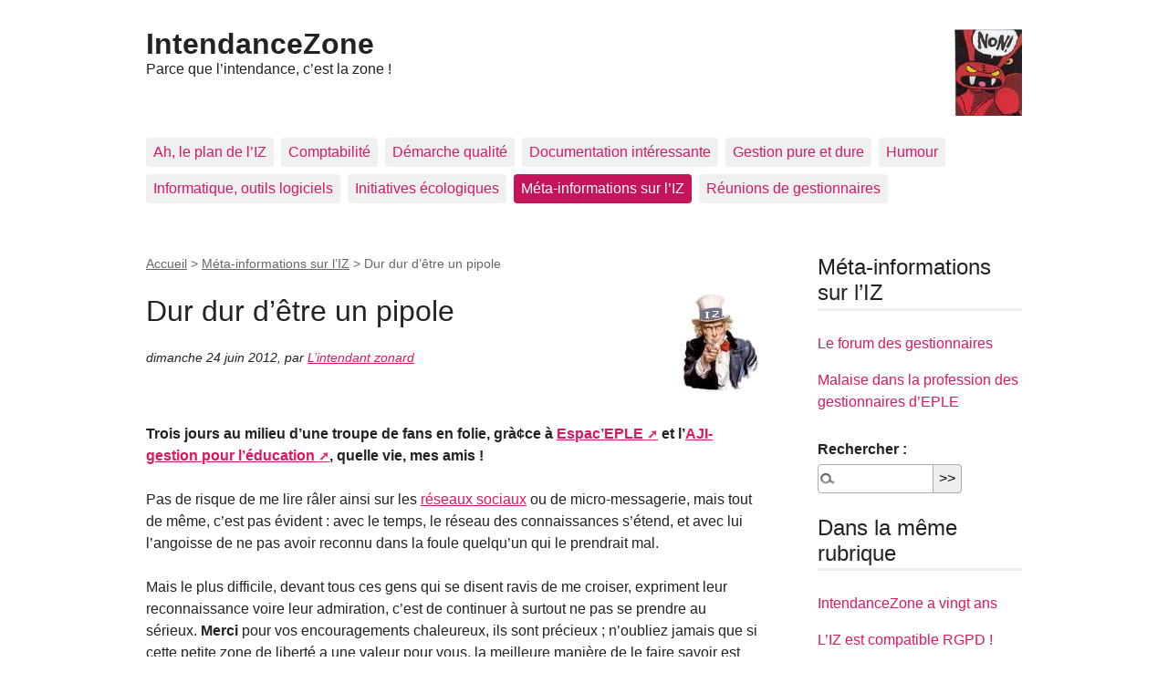

--- FILE ---
content_type: text/html; charset=utf-8
request_url: https://www.intendancezone.net/spip.php?article586
body_size: 5522
content:
<!DOCTYPE html>
<html dir="ltr" lang="fr" class="ltr fr no-js">
<head>
	<script type='text/javascript'>/*<![CDATA[*/(function(H){H.className=H.className.replace(/\bno-js\b/,'js')})(document.documentElement);/*]]>*/</script>
	<title>Dur dur d’être un pipole - IntendanceZone</title>
	<meta name="description" content=" Trois jours au milieu d&#039;une troupe de fans en folie, gr&#224;&#162;ce &#224; Espac&#039;EPLE et l&#039;AJI-gestion pour l&#039;&#233;ducation, quelle vie, mes amis ! Pas de (&#8230;) " />
	<link rel="canonical" href="https://www.intendancezone.net/spip.php?article586" />
	<meta http-equiv="Content-Type" content="text/html; charset=utf-8" />
<meta name="viewport" content="width=device-width, initial-scale=1" />


<link rel="alternate" type="application/rss+xml" title="Syndiquer tout le site" href="spip.php?page=backend" />

   
<link rel='stylesheet' href='local/cache-css/62f393fc5ef1fd76a1c1139dd8294ca1.css?1767830323' type='text/css' />










<script>
var mediabox_settings={"auto_detect":true,"ns":"box","tt_img":true,"sel_g":"#documents_portfolio a[type='image\/jpeg'],#documents_portfolio a[type='image\/png'],#documents_portfolio a[type='image\/gif']","sel_c":".mediabox","str_ssStart":"Diaporama","str_ssStop":"Arr\u00eater","str_cur":"{current}\/{total}","str_prev":"Pr\u00e9c\u00e9dent","str_next":"Suivant","str_close":"Fermer","str_loading":"Chargement\u2026","str_petc":"Taper \u2019Echap\u2019 pour fermer","str_dialTitDef":"Boite de dialogue","str_dialTitMed":"Affichage d\u2019un media","splash_url":"","lity":{"skin":"_simple-dark","maxWidth":"90%","maxHeight":"90%","minWidth":"400px","minHeight":"","slideshow_speed":"2500","opacite":"0.9","defaultCaptionState":"expanded"}};
</script>
<!-- insert_head_css -->













<script type='text/javascript' src='local/cache-js/f29f8cf8df46b59839f14c2b36b746bd.js?1767830323'></script>










<!-- insert_head -->











<meta name="generator" content="SPIP 4.4.7" /></head>

<body class="pas_surlignable page_article">
<div class="page">

	<header class="clearfix header" role="banner">
	<strong class="h1 spip_logo_site"><a rel="start home" href="https://www.intendancezone.net/" title="Accueil"><img
	src="IMG/logo/siteon0.jpg?1253738775" class='spip_logo' width='74' height='96'
	alt="" />IntendanceZone</a></strong>
	<p id="slogan">Parce que l&#8217;intendance, c&#8217;est la zone&nbsp;!</p>
</header>	<nav class="nav clearfix" id="nav" role="navigation">
	<ul>
		
		<li class="nav-item  first"><a href="spip.php?rubrique60">Ah, le plan de l&#8217;IZ</a></li>
		
		<li class="nav-item"><a href="spip.php?rubrique10">Comptabilité</a></li>
		
		<li class="nav-item"><a href="spip.php?rubrique35">Démarche qualité</a></li>
		
		<li class="nav-item"><a href="spip.php?rubrique37">Documentation intéressante</a></li>
		
		<li class="nav-item"><a href="spip.php?rubrique4">Gestion pure et dure</a></li>
		
		<li class="nav-item"><a href="spip.php?rubrique2">Humour</a></li>
		
		<li class="nav-item"><a href="spip.php?rubrique3">Informatique, outils logiciels</a></li>
		
		<li class="nav-item"><a href="spip.php?rubrique34">Initiatives écologiques</a></li>
		
		<li class="nav-item on"><a href="spip.php?rubrique1">Méta-informations sur l&#8217;IZ</a></li>
		
		<li class="nav-item  last"><a href="spip.php?rubrique43">Réunions de gestionnaires</a></li>
		
	</ul>
</nav>	
	<main class="main" role="main">
		
		<div class="wrapper hfeed">
		<div class="content hentry" id="content">
			<p class="arbo"><a href="https://www.intendancezone.net/">Accueil</a> &gt; <a href="spip.php?rubrique1">Méta-informations sur l’IZ</a> &gt; <strong class="on">Dur dur d’être un pipole</strong></p>
	
			<div class="cartouche clearfix">
				
				<h1 class="surlignable entry-title"><img
	src="local/cache-vignettes/L87xH108/rubon1-fa34c.jpg?1767832094" class='spip_logo' width='87' height='108'
	alt="" /> Dur dur d&#8217;être un pipole</h1>
				
				<p class="info-publi"><abbr class="published" title="2012-06-24T17:33:26Z">dimanche 24 juin 2012</abbr><span class="sep">, </span><span class="auteurs">par  <span class="vcard author"><a class="url fn spip_in" href="spip.php?auteur1">L&#8217;intendant zonard</a></span></span></p>
				
				</div>
			
			<div class="chapo surlignable"><p>Trois jours au milieu d&#8217;une troupe de fans en folie, grà¢ce à&nbsp;<a href="http://www.espaceple.org" class="spip_out" rel="external">Espac&#8217;EPLE</a> et l&#8217;<a href="http://www.aji-france.com" class="spip_out" rel="external">AJI-gestion pour l&#8217;éducation</a>, quelle vie, mes amis&nbsp;!</p></div>
			<div class="texte surlignable clearfix"><p>Pas de risque de me lire râler ainsi sur les <a href="spip.php?article510" class="spip_in">réseaux sociaux</a> ou de micro-messagerie, mais tout de même, c&#8217;est pas évident&nbsp;: avec le temps, le réseau des connaissances s&#8217;étend, et avec lui l&#8217;angoisse de ne pas avoir reconnu dans la foule quelqu&#8217;un qui le prendrait mal.</p>
<p>Mais le plus difficile, devant tous ces gens qui se disent ravis de me croiser, expriment leur reconnaissance voire leur admiration, c&#8217;est de continuer à&nbsp;surtout ne pas se prendre au sérieux. <strong>Merci</strong> pour vos encouragements chaleureux, ils sont précieux&nbsp;; n&#8217;oubliez jamais que si cette petite zone de liberté a une valeur pour vous, la meilleure manière de le faire savoir est de proposer des articles.</p>
<p>Vous me croyez pas quand je vous dis que j&#8217;ai plein d&#8217;admirateurs&nbsp;? Et toc&nbsp;:</p>
<div class='spip_document_505 spip_document spip_documents spip_document_image spip_documents_center spip_document_center'>
<figure class="spip_doc_inner">

 <a href="IMG/jpg/iz10.jpg"  class="spip_doc_lien mediabox" type="image/jpeg">
		<img src='IMG/jpg/iz10.jpg?1343793038' width='672' height='481' alt='' /></a>
</figure>
</div></div>
		
			
			
		
			
			
	
			
			
			
			
			
			<a href="#forum" name="forum" id="forum"></a>			<h2 class="forum-titre">Un message, un commentaire ?</h2>
			<div class="formulaire_spip formulaire_forum ajax" id="formulaire_forum">






 


<form action="/spip.php?article586#formulaire_forum" method="post" enctype='multipart/form-data'><div>
	<span class="form-hidden"><input name="id_article" value="586" type="hidden"
><input name="page" value="article" type="hidden"
><input name='formulaire_action' type='hidden'
		value='forum'><input name='formulaire_action_args' type='hidden'
		value='jRKIWpZ+CGEpZ7JyCEyvUlzj3VjoLYt3MRZ+/xYD0RlJf90BX8BK496k2FNyI6fNWOsgw5JeoYaHqXHaB6s8b6i9SPLz/JuIiGD2Ggu4pjrXdU+LVHxTuwu+vlgxgVKxZZi05MjIReKeogp/2FBBgw=='><input name='formulaire_action_sign' type='hidden'
		value=''><input type='hidden' name='id_article' value='586' /><input type='hidden' name='id_objet' value='586' /><input type='hidden' name='objet' value='article' /><input type='hidden' name='id_forum' value='' /><input type='hidden' name='arg' value='' /><input type='hidden' name='hash' value='' /><input type='hidden' name='verif_' value='ok' /><input type='hidden' name='autosave' class='autosaveactive' value='forum_f1edf46f4313e1f2faa5f74dd9a88f46'><script>if (window.jQuery) jQuery(function(){
		  $("input.autosaveactive").closest("form:not(.autosaveon)").autosave({url:"https://www.intendancezone.net/"}).addClass("autosaveon");
			});</script><input type='hidden' name='_jeton' value='80b794bf69b7c9899c25cadbdc44405ef910f0f5b7477dfaf7df9a58e288b587' /></span>
	<input type="hidden" name="id_forum" value="0" />
	<fieldset class="moderation_info info">
		<legend>modération a priori</legend>
		<p class="explication"> Ce forum est modéré a priori : votre contribution n’apparaîtra qu’après avoir été validée par les responsables.</p>
	</fieldset>

	<fieldset class="qui saisie_qui">
<legend>Qui êtes-vous ?</legend>

 
	<div class="editer-groupe">
		<div class="editer saisie_session_email" style="display: none;">
	<label for="give_me_your_email">Veuillez laisser ce champ vide :</label>
	<input type="text" class="text email" name="email_nobot" id="give_me_your_email" value="" size="10" />
</div><div class='editer saisie_session_nom'>
			<label for="session_nom">Votre nom</label>
			<input type="text" class="text" name="session_nom" id="session_nom" value="" size="40" autocapitalize="off" autocorrect="off" />
			 
			<span class="details"><a href="spip.php?page=login&amp;url=spip.php%3Farticle586" rel="nofollow">Se connecter</a></span>
			
		</div>
		<div class='editer saisie_session_email'>
			<label for="session_email">Votre adresse email</label>
			<input type="email" class="text email" name="session_email" id="session_email" value="" size="40" autocapitalize="off" autocorrect="off" />
		</div>
	</div>

</fieldset>
	<fieldset>
	<legend>Votre message</legend><div class="editer-groupe">
	

 
	<div class='editer saisie_titre obligatoire'>
		<label for="titre">Titre (obligatoire)</label>
		
		<input type="text" class="text" name="titre" id="titre" value="Dur dur d&#039;être un pipole" size="60" />
	</div>


<div class='editer saisie_texte obligatoire'>
		<label for='texte'>Texte de votre message (obligatoire)</label>
		
		<p class="explication forum_saisie_texte_info">Ce formulaire accepte les raccourcis SPIP <code>[-&gt;url] {{gras}} {italique} &lt;quote&gt; &lt;code&gt;</code> et le code HTML <code>&lt;q&gt; &lt;del&gt; &lt;ins&gt;</code>. Pour créer des paragraphes, laissez simplement des lignes vides.</p>
		<textarea name="texte" id="texte" rows="10" cols="60"  class="no_barre"></textarea>
	</div>

	</div></fieldset>





	
	 
	<p style="display: none;">
		<label for="nobot_forum">Veuillez laisser ce champ vide :</label>
		<input type="text" class="text" name="nobot" id="nobot_forum" value="" size="10" />
	</p>
	
	<p class="boutons"><input type="submit" class="btn submit noscroll" name="previsualiser_message" value="Prévisualiser" /></p>
</div>
</form>




</div>
	
		</div><!--.content-->
		</div><!--.wrapper-->
	
	
		<aside class="aside" role="complementary">
		
			<div class="menu menu_rubriques">
	<h2>Méta-informations sur l&#8217;IZ</h2>
	<ul>
	
		<li>
			<a href="spip.php?rubrique52">Le forum des gestionnaires</a>
			
		</li>
	
		<li>
			<a href="spip.php?rubrique53">Malaise dans la profession des gestionnaires d&#8217;EPLE</a>
			
		</li>
	

	</ul>
</div>			<div class="formulaire_spip formulaire_recherche" id="formulaire_recherche">
<form action="spip.php?page=recherche" method="get"><div class="editer-groupe">
	<input name="page" value="recherche" type="hidden"
>
	
	<label for="recherche">Rechercher :</label>
	<input type="search" class="search text" size="10" name="recherche" id="recherche" accesskey="4" autocapitalize="off" autocorrect="off"
	/><input type="submit" class="btn submit" value="&gt;&gt;" title="Rechercher" />
</div></form>
</div>
	
			 
			
			<div class="menu">
				<h2>Dans la même rubrique</h2>
				<ul>
					
					<li><a href="spip.php?article1217">IntendanceZone a vingt ans</a></li>
					
					<li><a href="spip.php?article1194">L&#8217;IZ est compatible RGPD&nbsp;!</a></li>
					
					<li><a href="spip.php?article1163">Je suis secrétaire générale d’EPLE et vous&nbsp;?</a></li>
					
					<li><a href="spip.php?article1114">C&#8217;est la rentrée&nbsp;!</a></li>
					
					<li><a href="spip.php?article633">Interruption des commentaires des articles</a></li>
					
					<li><a href="spip.php?article1028">Tribune&nbsp;: sur la polémique des réunions non mixtes</a></li>
					
					<li><a href="spip.php?article1009">Caricature du prophète</a></li>
					
					<li><a href="spip.php?article979">Incident technique fin décembre 2019 sur le site,&nbsp;%&amp;µ£$§&nbsp;!</a></li>
					
					<li><a href="spip.php?article770">Ma visite à la Maker Faire de Paris, 2 et 3 mai 2015</a></li>
					
					<li><a href="spip.php?article756">Tuer les dessinateurs de Charlie n&#8217;est pas assez, faudra abattre le zonard aussi</a></li>
					
				</ul>
			</div>
			
	
			
			</aside><!--.aside-->
	</main><!--.main-->

	<footer class="footer clearfix" role="contentinfo">
	<p class="colophon">
		 2004 - 2026 IntendanceZone
		<br /><a rel="contents" href="spip.php?page=plan" class="first">Plan du site</a>
		  | <a href="spip.php?page=login&amp;url=spip.php%3Farticle586" rel="nofollow" class='login_modal'>Se connecter</a> |
		<a rel="nofollow" href="spip.php?page=contact">Contact</a> |
		<a href="spip.php?page=backend" rel="alternate" title="Syndiquer tout le site" class="last">RSS&nbsp;2.0</a>
	</p>
	<small class="generator"><a href="https://www.spip.net/" rel="generator" title="Site réalisé avec SPIP" class="generator spip_out"><svg class='SPIP' viewBox="0 -1 200 154" xmlns="http://www.w3.org/2000/svg" width="60" height="40" focusable='false' aria-hidden='true'>
  <path class="letter_s" d="M85.9 108c-6.2-24.8-32-22.2-36.1-38.9-2.9-11.8 5-20.8 16.8-23.8A22.1 22.1 0 0188.4 52l.1.1.5.6.3.4.3.5.1.1c1.1 1.4 1.7 2.4 2.6 2.2.8-.2 1.2-2 1.4-3.3a46.9 46.9 0 00-58-51.4A47.4 47.4 0 001.4 58.3c8.3 33.9 40.2 39.6 57.5 48.2a14 14 0 01-2.7 26.3H56l-.7.2c-1.5.4-1.9.2-1.9.8 0 .4 1 .9 1.6 1.2a23 23 0 0030.9-27z" fill="currentColor"/>
  <path class="letter_p letter_p1" d="M132.6 116.6c3.9-19.2-12.6-19.2-18.7-18.3l-1.6.3c-5 .8-5.7 1-6.8.6a3 3 0 01-.8-.4l-.7-.5c-1.6-.9-3.5-.7-3.5-.7h-.3.1c-1.2 0-2.5 1-2.7 2.2l-15.5 49.8s-1 2.8 2 2.8h.9s7.9.7 11.9-10.7l10.6-34.8h4c9.2-.2 10.4 10.9 5.4 18.5-2.9 4.4-5.7 5.5-8.7 6.7l-2.5.8s-2.6.5-2.6 1.4c0 .7.9 1.2 2 1.5 1.4.2 3 .4 4.7.4 7.6 0 20.7-5.6 22.8-19.4.1-.6-.1.5 0-.2" fill="currentColor"/>
  <path class="letter_i" d="M154 97.8h-1.7c-2.5 0-4.2.7-5.4 1.4l-.3.2c-2 1.3-2.8 3.6-2.8 3.6l-10 32c-.3 1.2.5 2.2 1.8 2.2h6.6c1.2 0 2.5-1 2.7-2.2l10.9-35c.2-1.3-.6-2.2-1.8-2.2" fill="currentColor"/>
  <path class="letter_i letter_i_dot" d="M148 94h7.3c2.1-.2 3.2-2.5 3.1-3.6 0-1.1-1.1-2-3.4-2-2.3.1-7 1.4-7.2 5.2l.2.4" fill="currentColor"/>
  <path class="letter_p letter_p2" d="M199.4 116.6c3.9-19.2-12.6-19.2-18.7-18.3l-1.6.3c-5 .8-5.7 1-6.8.6a3 3 0 01-.8-.4l-.7-.5c-1.6-.9-3.5-.7-3.5-.7h-.3.1c-1.2 0-2.5 1-2.7 2.2l-15.5 49.8s-1 2.8 2 2.8h.9s7.9.7 11.9-10.7l9.6-31.7c-1.6-.5-2.6-1-3.5-1.6-2-1.4-2.1-2.8-.6-2.3 1.4.5 3.1.9 9.2.8 9.2-.2 10.4 10.9 5.4 18.5-2.9 4.4-5.7 5.5-8.7 6.7l-2.5.8s-2.6.5-2.6 1.4c0 .7.9 1.2 2 1.5 1.4.2 3 .4 4.7.4 7.6 0 20.7-5.6 22.8-19.4 0-.6-.2.5-.1-.2" fill="currentColor"/>
</svg>
</a></small>
</footer>
</div><!--.page-->
</body>
</html>
